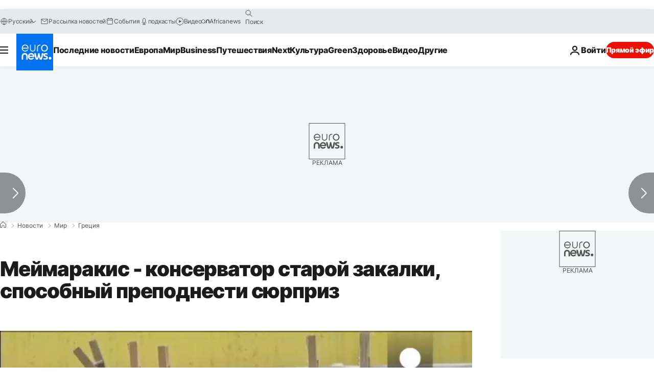

--- FILE ---
content_type: application/javascript
request_url: https://ml314.com/utsync.ashx?pub=&adv=&et=0&eid=84280&ct=js&pi=&fp=&clid=&if=0&ps=&cl=&mlt=&data=&&cp=https%3A%2F%2Fru.euronews.com%2F2015%2F09%2F17%2Fmeimarakis-old-guard-conservative-what-are-his-chances-in-greece-s-snap-poll&pv=1769070750081_q4xgdarvm&bl=en-us@posix&cb=1787165&return=&ht=&d=&dc=&si=1769070750081_q4xgdarvm&cid=&s=1280x720&rp=&v=2.8.0.252
body_size: 751
content:
_ml.setFPI('3658481153985740830');_ml.syncCallback({"es":true,"ds":true});_ml.processTag({ url: 'https://dpm.demdex.net/ibs:dpid=22052&dpuuid=3658481153985740830&redir=', type: 'img' });
_ml.processTag({ url: 'https://idsync.rlcdn.com/395886.gif?partner_uid=3658481153985740830', type: 'img' });
_ml.processTag({ url: 'https://match.adsrvr.org/track/cmf/generic?ttd_pid=d0tro1j&ttd_tpi=1', type: 'img' });
_ml.processTag({ url: 'https://ib.adnxs.com/getuid?https://ml314.com/csync.ashx%3Ffp=$UID%26person_id=3658481153985740830%26eid=2', type: 'img' });
